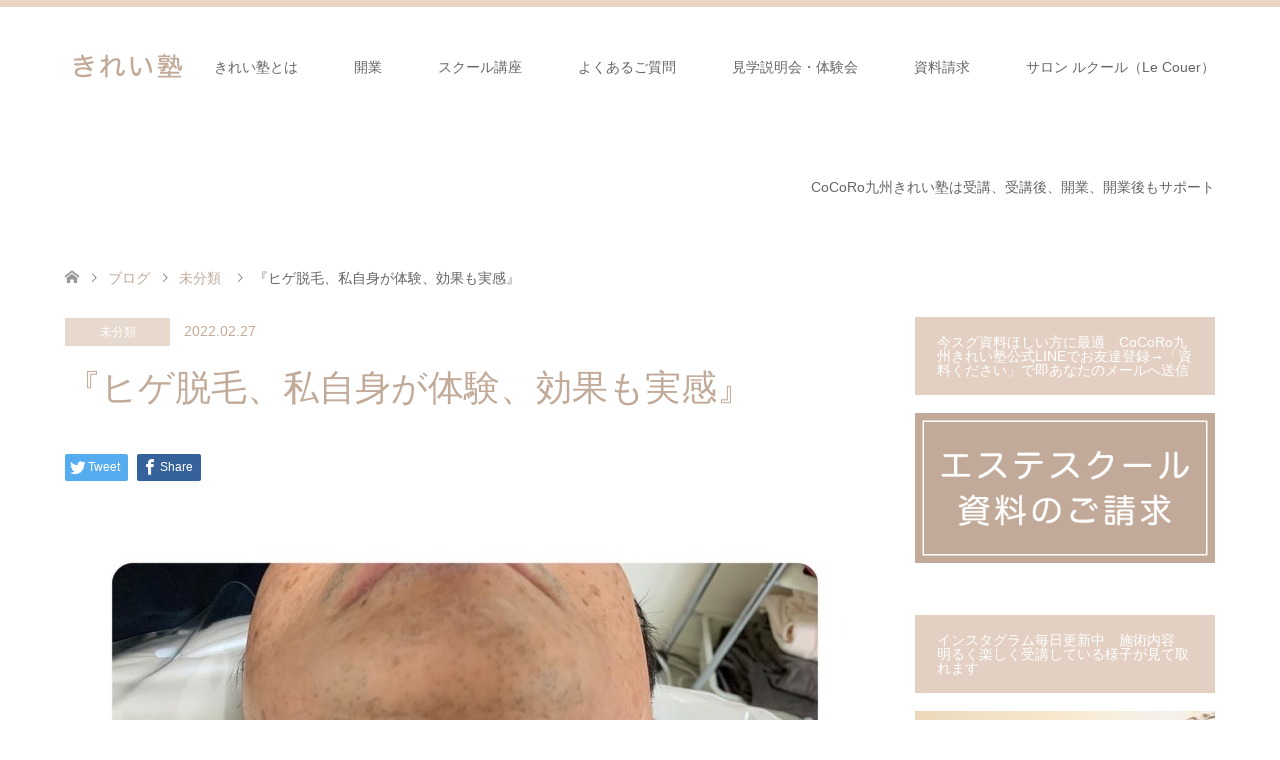

--- FILE ---
content_type: text/html; charset=UTF-8
request_url: http://cocorokyusyu.jp/2022/02/27/%E3%80%8E%E3%83%92%E3%82%B2%E8%84%B1%E6%AF%9B%E3%80%81%E7%A7%81%E8%87%AA%E8%BA%AB%E3%81%8C%E4%BD%93%E9%A8%93%E3%80%81%E5%8A%B9%E6%9E%9C%E3%82%82%E5%AE%9F%E6%84%9F%E3%80%8F/
body_size: 16858
content:
<!DOCTYPE html>
<html lang="ja">
<head>
<!-- Global site tag (gtag.js) - Google Analytics -->
<script async src="https://www.googletagmanager.com/gtag/js?id=G-58XC00F0F7"></script>
<script>
  window.dataLayer = window.dataLayer || [];
  function gtag(){dataLayer.push(arguments);}
  gtag('js', new Date());

  gtag('config', 'G-58XC00F0F7');
</script>
<meta charset="UTF-8">
<!--[if IE]><meta http-equiv="X-UA-Compatible" content="IE=edge"><![endif]-->
<meta name="viewport" content="width=device-width">
<title>ヒゲ脱毛5回目効果あり</title>
<meta name="description" content="ヒゲ脱毛5回目効果あり">
<link rel="pingback" href="http://cocorokyusyu.jp/xmlrpc.php">
<meta name='robots' content='max-image-preview:large' />
<link rel="alternate" type="application/rss+xml" title="CoCoRo九州きれい塾（エステサロン独立、開業サポート、エステスクール　エステサロン専用化粧品、商材、機器卸） &raquo; フィード" href="http://cocorokyusyu.jp/feed/" />
<link rel="alternate" type="application/rss+xml" title="CoCoRo九州きれい塾（エステサロン独立、開業サポート、エステスクール　エステサロン専用化粧品、商材、機器卸） &raquo; コメントフィード" href="http://cocorokyusyu.jp/comments/feed/" />
<link rel="alternate" type="application/rss+xml" title="CoCoRo九州きれい塾（エステサロン独立、開業サポート、エステスクール　エステサロン専用化粧品、商材、機器卸） &raquo; 『ヒゲ脱毛、私自身が体験、効果も実感』 のコメントのフィード" href="http://cocorokyusyu.jp/2022/02/27/%e3%80%8e%e3%83%92%e3%82%b2%e8%84%b1%e6%af%9b%e3%80%81%e7%a7%81%e8%87%aa%e8%ba%ab%e3%81%8c%e4%bd%93%e9%a8%93%e3%80%81%e5%8a%b9%e6%9e%9c%e3%82%82%e5%ae%9f%e6%84%9f%e3%80%8f/feed/" />
<link rel="alternate" title="oEmbed (JSON)" type="application/json+oembed" href="http://cocorokyusyu.jp/wp-json/oembed/1.0/embed?url=http%3A%2F%2Fcocorokyusyu.jp%2F2022%2F02%2F27%2F%25e3%2580%258e%25e3%2583%2592%25e3%2582%25b2%25e8%2584%25b1%25e6%25af%259b%25e3%2580%2581%25e7%25a7%2581%25e8%2587%25aa%25e8%25ba%25ab%25e3%2581%258c%25e4%25bd%2593%25e9%25a8%2593%25e3%2580%2581%25e5%258a%25b9%25e6%259e%259c%25e3%2582%2582%25e5%25ae%259f%25e6%2584%259f%25e3%2580%258f%2F" />
<link rel="alternate" title="oEmbed (XML)" type="text/xml+oembed" href="http://cocorokyusyu.jp/wp-json/oembed/1.0/embed?url=http%3A%2F%2Fcocorokyusyu.jp%2F2022%2F02%2F27%2F%25e3%2580%258e%25e3%2583%2592%25e3%2582%25b2%25e8%2584%25b1%25e6%25af%259b%25e3%2580%2581%25e7%25a7%2581%25e8%2587%25aa%25e8%25ba%25ab%25e3%2581%258c%25e4%25bd%2593%25e9%25a8%2593%25e3%2580%2581%25e5%258a%25b9%25e6%259e%259c%25e3%2582%2582%25e5%25ae%259f%25e6%2584%259f%25e3%2580%258f%2F&#038;format=xml" />
<style id='wp-img-auto-sizes-contain-inline-css' type='text/css'>
img:is([sizes=auto i],[sizes^="auto," i]){contain-intrinsic-size:3000px 1500px}
/*# sourceURL=wp-img-auto-sizes-contain-inline-css */
</style>
<link rel='stylesheet' id='style-css' href='http://cocorokyusyu.jp/wp-content/themes/skin_tcd046/style.css?ver=1.7.1' type='text/css' media='all' />
<style id='wp-emoji-styles-inline-css' type='text/css'>

	img.wp-smiley, img.emoji {
		display: inline !important;
		border: none !important;
		box-shadow: none !important;
		height: 1em !important;
		width: 1em !important;
		margin: 0 0.07em !important;
		vertical-align: -0.1em !important;
		background: none !important;
		padding: 0 !important;
	}
/*# sourceURL=wp-emoji-styles-inline-css */
</style>
<style id='wp-block-library-inline-css' type='text/css'>
:root{--wp-block-synced-color:#7a00df;--wp-block-synced-color--rgb:122,0,223;--wp-bound-block-color:var(--wp-block-synced-color);--wp-editor-canvas-background:#ddd;--wp-admin-theme-color:#007cba;--wp-admin-theme-color--rgb:0,124,186;--wp-admin-theme-color-darker-10:#006ba1;--wp-admin-theme-color-darker-10--rgb:0,107,160.5;--wp-admin-theme-color-darker-20:#005a87;--wp-admin-theme-color-darker-20--rgb:0,90,135;--wp-admin-border-width-focus:2px}@media (min-resolution:192dpi){:root{--wp-admin-border-width-focus:1.5px}}.wp-element-button{cursor:pointer}:root .has-very-light-gray-background-color{background-color:#eee}:root .has-very-dark-gray-background-color{background-color:#313131}:root .has-very-light-gray-color{color:#eee}:root .has-very-dark-gray-color{color:#313131}:root .has-vivid-green-cyan-to-vivid-cyan-blue-gradient-background{background:linear-gradient(135deg,#00d084,#0693e3)}:root .has-purple-crush-gradient-background{background:linear-gradient(135deg,#34e2e4,#4721fb 50%,#ab1dfe)}:root .has-hazy-dawn-gradient-background{background:linear-gradient(135deg,#faaca8,#dad0ec)}:root .has-subdued-olive-gradient-background{background:linear-gradient(135deg,#fafae1,#67a671)}:root .has-atomic-cream-gradient-background{background:linear-gradient(135deg,#fdd79a,#004a59)}:root .has-nightshade-gradient-background{background:linear-gradient(135deg,#330968,#31cdcf)}:root .has-midnight-gradient-background{background:linear-gradient(135deg,#020381,#2874fc)}:root{--wp--preset--font-size--normal:16px;--wp--preset--font-size--huge:42px}.has-regular-font-size{font-size:1em}.has-larger-font-size{font-size:2.625em}.has-normal-font-size{font-size:var(--wp--preset--font-size--normal)}.has-huge-font-size{font-size:var(--wp--preset--font-size--huge)}.has-text-align-center{text-align:center}.has-text-align-left{text-align:left}.has-text-align-right{text-align:right}.has-fit-text{white-space:nowrap!important}#end-resizable-editor-section{display:none}.aligncenter{clear:both}.items-justified-left{justify-content:flex-start}.items-justified-center{justify-content:center}.items-justified-right{justify-content:flex-end}.items-justified-space-between{justify-content:space-between}.screen-reader-text{border:0;clip-path:inset(50%);height:1px;margin:-1px;overflow:hidden;padding:0;position:absolute;width:1px;word-wrap:normal!important}.screen-reader-text:focus{background-color:#ddd;clip-path:none;color:#444;display:block;font-size:1em;height:auto;left:5px;line-height:normal;padding:15px 23px 14px;text-decoration:none;top:5px;width:auto;z-index:100000}html :where(.has-border-color){border-style:solid}html :where([style*=border-top-color]){border-top-style:solid}html :where([style*=border-right-color]){border-right-style:solid}html :where([style*=border-bottom-color]){border-bottom-style:solid}html :where([style*=border-left-color]){border-left-style:solid}html :where([style*=border-width]){border-style:solid}html :where([style*=border-top-width]){border-top-style:solid}html :where([style*=border-right-width]){border-right-style:solid}html :where([style*=border-bottom-width]){border-bottom-style:solid}html :where([style*=border-left-width]){border-left-style:solid}html :where(img[class*=wp-image-]){height:auto;max-width:100%}:where(figure){margin:0 0 1em}html :where(.is-position-sticky){--wp-admin--admin-bar--position-offset:var(--wp-admin--admin-bar--height,0px)}@media screen and (max-width:600px){html :where(.is-position-sticky){--wp-admin--admin-bar--position-offset:0px}}

/*# sourceURL=wp-block-library-inline-css */
</style><style id='wp-block-paragraph-inline-css' type='text/css'>
.is-small-text{font-size:.875em}.is-regular-text{font-size:1em}.is-large-text{font-size:2.25em}.is-larger-text{font-size:3em}.has-drop-cap:not(:focus):first-letter{float:left;font-size:8.4em;font-style:normal;font-weight:100;line-height:.68;margin:.05em .1em 0 0;text-transform:uppercase}body.rtl .has-drop-cap:not(:focus):first-letter{float:none;margin-left:.1em}p.has-drop-cap.has-background{overflow:hidden}:root :where(p.has-background){padding:1.25em 2.375em}:where(p.has-text-color:not(.has-link-color)) a{color:inherit}p.has-text-align-left[style*="writing-mode:vertical-lr"],p.has-text-align-right[style*="writing-mode:vertical-rl"]{rotate:180deg}
/*# sourceURL=http://cocorokyusyu.jp/wp-includes/blocks/paragraph/style.min.css */
</style>
<style id='global-styles-inline-css' type='text/css'>
:root{--wp--preset--aspect-ratio--square: 1;--wp--preset--aspect-ratio--4-3: 4/3;--wp--preset--aspect-ratio--3-4: 3/4;--wp--preset--aspect-ratio--3-2: 3/2;--wp--preset--aspect-ratio--2-3: 2/3;--wp--preset--aspect-ratio--16-9: 16/9;--wp--preset--aspect-ratio--9-16: 9/16;--wp--preset--color--black: #000000;--wp--preset--color--cyan-bluish-gray: #abb8c3;--wp--preset--color--white: #ffffff;--wp--preset--color--pale-pink: #f78da7;--wp--preset--color--vivid-red: #cf2e2e;--wp--preset--color--luminous-vivid-orange: #ff6900;--wp--preset--color--luminous-vivid-amber: #fcb900;--wp--preset--color--light-green-cyan: #7bdcb5;--wp--preset--color--vivid-green-cyan: #00d084;--wp--preset--color--pale-cyan-blue: #8ed1fc;--wp--preset--color--vivid-cyan-blue: #0693e3;--wp--preset--color--vivid-purple: #9b51e0;--wp--preset--gradient--vivid-cyan-blue-to-vivid-purple: linear-gradient(135deg,rgb(6,147,227) 0%,rgb(155,81,224) 100%);--wp--preset--gradient--light-green-cyan-to-vivid-green-cyan: linear-gradient(135deg,rgb(122,220,180) 0%,rgb(0,208,130) 100%);--wp--preset--gradient--luminous-vivid-amber-to-luminous-vivid-orange: linear-gradient(135deg,rgb(252,185,0) 0%,rgb(255,105,0) 100%);--wp--preset--gradient--luminous-vivid-orange-to-vivid-red: linear-gradient(135deg,rgb(255,105,0) 0%,rgb(207,46,46) 100%);--wp--preset--gradient--very-light-gray-to-cyan-bluish-gray: linear-gradient(135deg,rgb(238,238,238) 0%,rgb(169,184,195) 100%);--wp--preset--gradient--cool-to-warm-spectrum: linear-gradient(135deg,rgb(74,234,220) 0%,rgb(151,120,209) 20%,rgb(207,42,186) 40%,rgb(238,44,130) 60%,rgb(251,105,98) 80%,rgb(254,248,76) 100%);--wp--preset--gradient--blush-light-purple: linear-gradient(135deg,rgb(255,206,236) 0%,rgb(152,150,240) 100%);--wp--preset--gradient--blush-bordeaux: linear-gradient(135deg,rgb(254,205,165) 0%,rgb(254,45,45) 50%,rgb(107,0,62) 100%);--wp--preset--gradient--luminous-dusk: linear-gradient(135deg,rgb(255,203,112) 0%,rgb(199,81,192) 50%,rgb(65,88,208) 100%);--wp--preset--gradient--pale-ocean: linear-gradient(135deg,rgb(255,245,203) 0%,rgb(182,227,212) 50%,rgb(51,167,181) 100%);--wp--preset--gradient--electric-grass: linear-gradient(135deg,rgb(202,248,128) 0%,rgb(113,206,126) 100%);--wp--preset--gradient--midnight: linear-gradient(135deg,rgb(2,3,129) 0%,rgb(40,116,252) 100%);--wp--preset--font-size--small: 13px;--wp--preset--font-size--medium: 20px;--wp--preset--font-size--large: 36px;--wp--preset--font-size--x-large: 42px;--wp--preset--spacing--20: 0.44rem;--wp--preset--spacing--30: 0.67rem;--wp--preset--spacing--40: 1rem;--wp--preset--spacing--50: 1.5rem;--wp--preset--spacing--60: 2.25rem;--wp--preset--spacing--70: 3.38rem;--wp--preset--spacing--80: 5.06rem;--wp--preset--shadow--natural: 6px 6px 9px rgba(0, 0, 0, 0.2);--wp--preset--shadow--deep: 12px 12px 50px rgba(0, 0, 0, 0.4);--wp--preset--shadow--sharp: 6px 6px 0px rgba(0, 0, 0, 0.2);--wp--preset--shadow--outlined: 6px 6px 0px -3px rgb(255, 255, 255), 6px 6px rgb(0, 0, 0);--wp--preset--shadow--crisp: 6px 6px 0px rgb(0, 0, 0);}:where(.is-layout-flex){gap: 0.5em;}:where(.is-layout-grid){gap: 0.5em;}body .is-layout-flex{display: flex;}.is-layout-flex{flex-wrap: wrap;align-items: center;}.is-layout-flex > :is(*, div){margin: 0;}body .is-layout-grid{display: grid;}.is-layout-grid > :is(*, div){margin: 0;}:where(.wp-block-columns.is-layout-flex){gap: 2em;}:where(.wp-block-columns.is-layout-grid){gap: 2em;}:where(.wp-block-post-template.is-layout-flex){gap: 1.25em;}:where(.wp-block-post-template.is-layout-grid){gap: 1.25em;}.has-black-color{color: var(--wp--preset--color--black) !important;}.has-cyan-bluish-gray-color{color: var(--wp--preset--color--cyan-bluish-gray) !important;}.has-white-color{color: var(--wp--preset--color--white) !important;}.has-pale-pink-color{color: var(--wp--preset--color--pale-pink) !important;}.has-vivid-red-color{color: var(--wp--preset--color--vivid-red) !important;}.has-luminous-vivid-orange-color{color: var(--wp--preset--color--luminous-vivid-orange) !important;}.has-luminous-vivid-amber-color{color: var(--wp--preset--color--luminous-vivid-amber) !important;}.has-light-green-cyan-color{color: var(--wp--preset--color--light-green-cyan) !important;}.has-vivid-green-cyan-color{color: var(--wp--preset--color--vivid-green-cyan) !important;}.has-pale-cyan-blue-color{color: var(--wp--preset--color--pale-cyan-blue) !important;}.has-vivid-cyan-blue-color{color: var(--wp--preset--color--vivid-cyan-blue) !important;}.has-vivid-purple-color{color: var(--wp--preset--color--vivid-purple) !important;}.has-black-background-color{background-color: var(--wp--preset--color--black) !important;}.has-cyan-bluish-gray-background-color{background-color: var(--wp--preset--color--cyan-bluish-gray) !important;}.has-white-background-color{background-color: var(--wp--preset--color--white) !important;}.has-pale-pink-background-color{background-color: var(--wp--preset--color--pale-pink) !important;}.has-vivid-red-background-color{background-color: var(--wp--preset--color--vivid-red) !important;}.has-luminous-vivid-orange-background-color{background-color: var(--wp--preset--color--luminous-vivid-orange) !important;}.has-luminous-vivid-amber-background-color{background-color: var(--wp--preset--color--luminous-vivid-amber) !important;}.has-light-green-cyan-background-color{background-color: var(--wp--preset--color--light-green-cyan) !important;}.has-vivid-green-cyan-background-color{background-color: var(--wp--preset--color--vivid-green-cyan) !important;}.has-pale-cyan-blue-background-color{background-color: var(--wp--preset--color--pale-cyan-blue) !important;}.has-vivid-cyan-blue-background-color{background-color: var(--wp--preset--color--vivid-cyan-blue) !important;}.has-vivid-purple-background-color{background-color: var(--wp--preset--color--vivid-purple) !important;}.has-black-border-color{border-color: var(--wp--preset--color--black) !important;}.has-cyan-bluish-gray-border-color{border-color: var(--wp--preset--color--cyan-bluish-gray) !important;}.has-white-border-color{border-color: var(--wp--preset--color--white) !important;}.has-pale-pink-border-color{border-color: var(--wp--preset--color--pale-pink) !important;}.has-vivid-red-border-color{border-color: var(--wp--preset--color--vivid-red) !important;}.has-luminous-vivid-orange-border-color{border-color: var(--wp--preset--color--luminous-vivid-orange) !important;}.has-luminous-vivid-amber-border-color{border-color: var(--wp--preset--color--luminous-vivid-amber) !important;}.has-light-green-cyan-border-color{border-color: var(--wp--preset--color--light-green-cyan) !important;}.has-vivid-green-cyan-border-color{border-color: var(--wp--preset--color--vivid-green-cyan) !important;}.has-pale-cyan-blue-border-color{border-color: var(--wp--preset--color--pale-cyan-blue) !important;}.has-vivid-cyan-blue-border-color{border-color: var(--wp--preset--color--vivid-cyan-blue) !important;}.has-vivid-purple-border-color{border-color: var(--wp--preset--color--vivid-purple) !important;}.has-vivid-cyan-blue-to-vivid-purple-gradient-background{background: var(--wp--preset--gradient--vivid-cyan-blue-to-vivid-purple) !important;}.has-light-green-cyan-to-vivid-green-cyan-gradient-background{background: var(--wp--preset--gradient--light-green-cyan-to-vivid-green-cyan) !important;}.has-luminous-vivid-amber-to-luminous-vivid-orange-gradient-background{background: var(--wp--preset--gradient--luminous-vivid-amber-to-luminous-vivid-orange) !important;}.has-luminous-vivid-orange-to-vivid-red-gradient-background{background: var(--wp--preset--gradient--luminous-vivid-orange-to-vivid-red) !important;}.has-very-light-gray-to-cyan-bluish-gray-gradient-background{background: var(--wp--preset--gradient--very-light-gray-to-cyan-bluish-gray) !important;}.has-cool-to-warm-spectrum-gradient-background{background: var(--wp--preset--gradient--cool-to-warm-spectrum) !important;}.has-blush-light-purple-gradient-background{background: var(--wp--preset--gradient--blush-light-purple) !important;}.has-blush-bordeaux-gradient-background{background: var(--wp--preset--gradient--blush-bordeaux) !important;}.has-luminous-dusk-gradient-background{background: var(--wp--preset--gradient--luminous-dusk) !important;}.has-pale-ocean-gradient-background{background: var(--wp--preset--gradient--pale-ocean) !important;}.has-electric-grass-gradient-background{background: var(--wp--preset--gradient--electric-grass) !important;}.has-midnight-gradient-background{background: var(--wp--preset--gradient--midnight) !important;}.has-small-font-size{font-size: var(--wp--preset--font-size--small) !important;}.has-medium-font-size{font-size: var(--wp--preset--font-size--medium) !important;}.has-large-font-size{font-size: var(--wp--preset--font-size--large) !important;}.has-x-large-font-size{font-size: var(--wp--preset--font-size--x-large) !important;}
/*# sourceURL=global-styles-inline-css */
</style>

<style id='classic-theme-styles-inline-css' type='text/css'>
/*! This file is auto-generated */
.wp-block-button__link{color:#fff;background-color:#32373c;border-radius:9999px;box-shadow:none;text-decoration:none;padding:calc(.667em + 2px) calc(1.333em + 2px);font-size:1.125em}.wp-block-file__button{background:#32373c;color:#fff;text-decoration:none}
/*# sourceURL=/wp-includes/css/classic-themes.min.css */
</style>
<link rel='stylesheet' id='contact-form-7-css' href='http://cocorokyusyu.jp/wp-content/plugins/contact-form-7/includes/css/styles.css?ver=5.4' type='text/css' media='all' />
<script type="text/javascript" src="http://cocorokyusyu.jp/wp-includes/js/jquery/jquery.min.js?ver=3.7.1" id="jquery-core-js"></script>
<script type="text/javascript" src="http://cocorokyusyu.jp/wp-includes/js/jquery/jquery-migrate.min.js?ver=3.4.1" id="jquery-migrate-js"></script>
<link rel="https://api.w.org/" href="http://cocorokyusyu.jp/wp-json/" /><link rel="alternate" title="JSON" type="application/json" href="http://cocorokyusyu.jp/wp-json/wp/v2/posts/1989" /><link rel="canonical" href="http://cocorokyusyu.jp/2022/02/27/%e3%80%8e%e3%83%92%e3%82%b2%e8%84%b1%e6%af%9b%e3%80%81%e7%a7%81%e8%87%aa%e8%ba%ab%e3%81%8c%e4%bd%93%e9%a8%93%e3%80%81%e5%8a%b9%e6%9e%9c%e3%82%82%e5%ae%9f%e6%84%9f%e3%80%8f/" />
<link rel='shortlink' href='http://cocorokyusyu.jp/?p=1989' />

<link rel="stylesheet" href="http://cocorokyusyu.jp/wp-content/themes/skin_tcd046/css/design-plus.css?ver=1.7.1">
<link rel="stylesheet" href="http://cocorokyusyu.jp/wp-content/themes/skin_tcd046/css/sns-botton.css?ver=1.7.1">
<link rel="stylesheet" href="http://cocorokyusyu.jp/wp-content/themes/skin_tcd046/css/responsive.css?ver=1.7.1">
<link rel="stylesheet" href="http://cocorokyusyu.jp/wp-content/themes/skin_tcd046/css/footer-bar.css?ver=1.7.1">

<script src="http://cocorokyusyu.jp/wp-content/themes/skin_tcd046/js/jquery.easing.1.3.js?ver=1.7.1"></script>
<script src="http://cocorokyusyu.jp/wp-content/themes/skin_tcd046/js/jscript.js?ver=1.7.1"></script>
<script src="http://cocorokyusyu.jp/wp-content/themes/skin_tcd046/js/comment.js?ver=1.7.1"></script>

<style type="text/css">
body, input, textarea { font-family: Arial, "Hiragino Kaku Gothic ProN", "ヒラギノ角ゴ ProN W3", "メイリオ", Meiryo, sans-serif; }
.rich_font { font-weight:500; font-family: "Times New Roman" , "游明朝" , "Yu Mincho" , "游明朝体" , "YuMincho" , "ヒラギノ明朝 Pro W3" , "Hiragino Mincho Pro" , "HiraMinProN-W3" , "HGS明朝E" , "ＭＳ Ｐ明朝" , "MS PMincho" , serif; }

#header .logo { font-size:24px; }
.fix_top.header_fix #header .logo { font-size:20px; }
#footer_logo .logo { font-size:24px; }
#post_title { font-size:36px; }
body, .post_content { font-size:14px; }

@media screen and (max-width:991px) {
  #header .logo { font-size:18px; }
  .mobile_fix_top.header_fix #header .logo { font-size:18px; }
  #post_title { font-size:20px; }
  body, .post_content { font-size:14px; }
}




.image {
overflow: hidden;
-webkit-transition: 0.35s;
-moz-transition: 0.35s;
-ms-transition: 0.35s;
transition: 0.35s;
}
.image img {
-webkit-transform: scale(1);
-webkit-transition-property: opacity, scale, -webkit-transform;
-webkit-transition: 0.35s;
-moz-transform: scale(1);
-moz-transition-property: opacity, scale, -moz-transform;
-moz-transition: 0.35s;
-ms-transform: scale(1);
-ms-transition-property: opacity, scale, -ms-transform;
-ms-transition: 0.35s;
-o-transform: scale(1);
-o-transition-property: opacity, scale, -o-transform;
-o-transition: 0.35s;
transform: scale(1);
transition-property: opacity, scale, -webkit-transform;
transition: 0.35s;
-webkit-backface-visibility:hidden; backface-visibility:hidden;
}
.image:hover img, a:hover .image img {
 -webkit-transform: scale(1.2); -moz-transform: scale(1.2); -ms-transform: scale(1.2); -o-transform: scale(1.2); transform: scale(1.2);
}

.headline_bg_l, .headline_bg, ul.meta .category span, .page_navi a:hover, .page_navi span.current, .page_navi p.back a:hover,
#post_pagination p, #post_pagination a:hover, #previous_next_post2 a:hover, .single-news #post_meta_top .date, .single-campaign #post_meta_top .date, ol#voice_list .info .voice_button a:hover, .voice_user .voice_name, .voice_course .course_button a, .side_headline, #footer_top,
#comment_header ul li a:hover, #comment_header ul li.comment_switch_active a, #comment_header #comment_closed p, #submit_comment
{ background-color:#E3D0C3; }

.page_navi a:hover, .page_navi span.current, #post_pagination p, #comment_header ul li.comment_switch_active a, #comment_header #comment_closed p, #guest_info input:focus, #comment_textarea textarea:focus
{ border-color:#E3D0C3; }

#comment_header ul li.comment_switch_active a:after, #comment_header #comment_closed p:after
{ border-color:#E3D0C3 transparent transparent transparent; }

a:hover, #global_menu > ul > li > a:hover, #bread_crumb li a, #bread_crumb li.home a:hover:before, ul.meta .date, .footer_headline, .footer_widget a:hover,
#post_title, #previous_next_post a:hover, #previous_next_post a:hover:before, #previous_next_post a:hover:after,
#recent_news .info .date, .course_category .course_category_headline, .course_category .info .headline, ol#voice_list .info .voice_name, dl.interview dt, .voice_course .course_button a:hover, ol#staff_list .info .staff_name, .staff_info .staff_detail .staff_name, .staff_info .staff_detail .staff_social_link li a:hover:before,
.styled_post_list1 .date, .collapse_category_list li a:hover, .tcdw_course_list_widget .course_list li .image, .side_widget.tcdw_banner_list_widget .side_headline, ul.banner_list li .image,
#index_content1 .caption .headline, #index_course li .image, #index_news .date, #index_voice li .info .voice_name, #index_blog .headline, .table.pb_pricemenu td.menu, .side_widget .campaign_list .date, .side_widget .news_list .date, .side_widget .staff_list .staff_name, .side_widget .voice_list .voice_name
{ color:#C2AA99; }

#footer_bottom, a.index_blog_button:hover, .widget_search #search-btn input:hover, .widget_search #searchsubmit:hover, .widget.google_search #searchsubmit:hover, #submit_comment:hover, #header_slider .slick-dots li button:hover, #header_slider .slick-dots li.slick-active button
{ background-color:#C2AA99; }

.post_content a { color:#C2AA99; }

#archive_wrapper, #related_post ol { background-color:rgba(227,208,195,0.15); }
#index_course li.noimage .image, .course_category .noimage .imagebox, .tcdw_course_list_widget .course_list li.noimage .image { background:rgba(227,208,195,0.3); }

#index_blog, #footer_widget, .course_categories li a.active, .course_categories li a:hover, .styled_post_list1_tabs li { background-color:rgba(232,202,183,0.15); }
#index_topics { background:rgba(232,202,183,0.8); }
#header { border-top-color:rgba(232,202,183,0.8); }

@media screen and (min-width:992px) {
  .fix_top.header_fix #header { background-color:rgba(232,202,183,0.8); }
  #global_menu ul ul a { background-color:#E3D0C3; }
  #global_menu ul ul a:hover { background-color:#C2AA99; }
}
@media screen and (max-width:991px) {
  a.menu_button.active { background:rgba(232,202,183,0.8); };
  .mobile_fix_top.header_fix #header { background-color:rgba(232,202,183,0.8); }
  #global_menu { background-color:#E3D0C3; }
  #global_menu a:hover { background-color:#C2AA99; }
}
@media screen and (max-width:991px) {
  .mobile_fix_top.header_fix #header { background-color:rgba(232,202,183,0.8); }
}


</style>

<style type="text/css"></style></head>
<body id="body" class="wp-singular post-template-default single single-post postid-1989 single-format-standard wp-theme-skin_tcd046">


 <div id="header" class="clearfix">
  <div class="header_inner">
   <div id="header_logo">
    <div id="logo_image">
 <h1 class="logo">
  <a href="http://cocorokyusyu.jp/" title="CoCoRo九州きれい塾（エステサロン独立、開業サポート、エステスクール　エステサロン専用化粧品、商材、機器卸）" data-label="CoCoRo九州きれい塾（エステサロン独立、開業サポート、エステスクール　エステサロン専用化粧品、商材、機器卸）"><img class="h_logo" src="http://cocorokyusyu.jp/wp-content/uploads/2021/03/rogo.png?1768854129" alt="CoCoRo九州きれい塾（エステサロン独立、開業サポート、エステスクール　エステサロン専用化粧品、商材、機器卸）" title="CoCoRo九州きれい塾（エステサロン独立、開業サポート、エステスクール　エステサロン専用化粧品、商材、機器卸）" /></a>
 </h1>
</div>
<div id="logo_image_fixed">
 <p class="logo"><a href="http://cocorokyusyu.jp/" title="CoCoRo九州きれい塾（エステサロン独立、開業サポート、エステスクール　エステサロン専用化粧品、商材、機器卸）"><img class="s_logo" src="http://cocorokyusyu.jp/wp-content/uploads/2021/03/rogo.png?1768854129" alt="CoCoRo九州きれい塾（エステサロン独立、開業サポート、エステスクール　エステサロン専用化粧品、商材、機器卸）" title="CoCoRo九州きれい塾（エステサロン独立、開業サポート、エステスクール　エステサロン専用化粧品、商材、機器卸）" /></a></p>
</div>
   </div>

      <a href="#" class="menu_button"><span>menu</span></a>
   <div id="global_menu">
    <ul id="menu-%e3%82%b0%e3%83%ad%e3%83%bc%e3%83%90%e3%83%ab%e3%83%8a%e3%83%93%e3%82%b2%e3%83%bc%e3%82%b7%e3%83%a7%e3%83%b3" class="menu"><li id="menu-item-24" class="menu-item menu-item-type-post_type menu-item-object-page menu-item-has-children menu-item-24"><a href="http://cocorokyusyu.jp/feature/">きれい塾とは</a>
<ul class="sub-menu">
	<li id="menu-item-145" class="menu-item menu-item-type-custom menu-item-object-custom menu-item-145"><a href="https://cocorokyusyu.jp/staff/">スタッフ紹介</a></li>
</ul>
</li>
<li id="menu-item-28" class="menu-item menu-item-type-post_type menu-item-object-page menu-item-28"><a href="http://cocorokyusyu.jp/flotation/">開業</a></li>
<li id="menu-item-83" class="menu-item menu-item-type-custom menu-item-object-custom menu-item-83"><a href="https://cocorokyusyu.jp/course/">スクール講座</a></li>
<li id="menu-item-27" class="menu-item menu-item-type-post_type menu-item-object-page menu-item-27"><a href="http://cocorokyusyu.jp/faq/">よくあるご質問</a></li>
<li id="menu-item-4496" class="menu-item menu-item-type-custom menu-item-object-custom menu-item-4496"><a href="https://reserva.be/cocorokyusyukirei">見学説明会・体験会</a></li>
<li id="menu-item-183" class="menu-item menu-item-type-post_type menu-item-object-page menu-item-183"><a href="http://cocorokyusyu.jp/request/">資料請求</a></li>
<li id="menu-item-4513" class="menu-item menu-item-type-post_type menu-item-object-page menu-item-4513"><a href="http://cocorokyusyu.jp/le-couer/">サロン ルクール（Le Couer）</a></li>
<li id="menu-item-2578" class="menu-item menu-item-type-post_type menu-item-object-page menu-item-2578"><a href="http://cocorokyusyu.jp/cocoro%e4%b9%9d%e5%b7%9e%e3%81%8d%e3%82%8c%e3%81%84%e5%a1%be%e3%81%af%e5%8f%97%e8%ac%9b%e3%80%81%e5%8f%97%e8%ac%9b%e5%be%8c%e3%80%81%e9%96%8b%e6%a5%ad%e3%80%81%e9%96%8b%e6%a5%ad%e5%be%8c%e3%82%82/">CoCoRo九州きれい塾は受講、受講後、開業、開業後もサポート</a></li>
</ul>   </div>
     </div>
 </div><!-- END #header -->

 <div id="main_contents" class="clearfix">


<div id="bread_crumb">

<ul class="clearfix" itemscope itemtype="http://schema.org/BreadcrumbList">
 <li itemprop="itemListElement" itemscope itemtype="http://schema.org/ListItem" class="home"><a itemprop="item" href="http://cocorokyusyu.jp/"><span itemprop="name">ホーム</span></a><meta itemprop="position" content="1" /></li>

 <li itemprop="itemListElement" itemscope itemtype="http://schema.org/ListItem"><a itemprop="item" href="http://cocorokyusyu.jp/2022/02/27/%e3%80%8e%e3%83%92%e3%82%b2%e8%84%b1%e6%af%9b%e3%80%81%e7%a7%81%e8%87%aa%e8%ba%ab%e3%81%8c%e4%bd%93%e9%a8%93%e3%80%81%e5%8a%b9%e6%9e%9c%e3%82%82%e5%ae%9f%e6%84%9f%e3%80%8f/"><span itemprop="name">ブログ</span></a><meta itemprop="position" content="2" /></li>
 <li itemprop="itemListElement" itemscope itemtype="http://schema.org/ListItem">
    <a itemprop="item" href="http://cocorokyusyu.jp/category/%e5%8d%92%e6%a5%ad%e7%94%9f/uncategorized/"><span itemprop="name">未分類</span></a>
     <meta itemprop="position" content="3" /></li>
 <li itemprop="itemListElement" itemscope itemtype="http://schema.org/ListItem" class="last"><span itemprop="name">『ヒゲ脱毛、私自身が体験、効果も実感』</span><meta itemprop="position" content="4" /></li>

</ul>
</div>

<div id="main_col" class="clearfix">

<div id="left_col">

 
 <div id="article">

  <ul id="post_meta_top" class="meta clearfix">
   <li class="category"><a href="http://cocorokyusyu.jp/category/%e5%8d%92%e6%a5%ad%e7%94%9f/uncategorized/" style="background-color:rgba(227,208,195,0.8);">未分類</a></li>   <li class="date"><time class="entry-date updated" datetime="2022-02-27T09:22:14+09:00">2022.02.27</time></li>  </ul>

  <h2 id="post_title" class="rich_font">『ヒゲ脱毛、私自身が体験、効果も実感』</h2>

    <div class="single_share clearfix" id="single_share_top">
   <div class="share-type1 share-top">
 
	<div class="sns mt10">
		<ul class="type1 clearfix">
			<li class="twitter">
				<a href="http://twitter.com/share?text=%E3%80%8E%E3%83%92%E3%82%B2%E8%84%B1%E6%AF%9B%E3%80%81%E7%A7%81%E8%87%AA%E8%BA%AB%E3%81%8C%E4%BD%93%E9%A8%93%E3%80%81%E5%8A%B9%E6%9E%9C%E3%82%82%E5%AE%9F%E6%84%9F%E3%80%8F&url=http%3A%2F%2Fcocorokyusyu.jp%2F2022%2F02%2F27%2F%25e3%2580%258e%25e3%2583%2592%25e3%2582%25b2%25e8%2584%25b1%25e6%25af%259b%25e3%2580%2581%25e7%25a7%2581%25e8%2587%25aa%25e8%25ba%25ab%25e3%2581%258c%25e4%25bd%2593%25e9%25a8%2593%25e3%2580%2581%25e5%258a%25b9%25e6%259e%259c%25e3%2582%2582%25e5%25ae%259f%25e6%2584%259f%25e3%2580%258f%2F&via=&tw_p=tweetbutton&related=" onclick="javascript:window.open(this.href, '', 'menubar=no,toolbar=no,resizable=yes,scrollbars=yes,height=400,width=600');return false;"><i class="icon-twitter"></i><span class="ttl">Tweet</span><span class="share-count"></span></a>
			</li>
			<li class="facebook">
				<a href="//www.facebook.com/sharer/sharer.php?u=http://cocorokyusyu.jp/2022/02/27/%e3%80%8e%e3%83%92%e3%82%b2%e8%84%b1%e6%af%9b%e3%80%81%e7%a7%81%e8%87%aa%e8%ba%ab%e3%81%8c%e4%bd%93%e9%a8%93%e3%80%81%e5%8a%b9%e6%9e%9c%e3%82%82%e5%ae%9f%e6%84%9f%e3%80%8f/&amp;t=%E3%80%8E%E3%83%92%E3%82%B2%E8%84%B1%E6%AF%9B%E3%80%81%E7%A7%81%E8%87%AA%E8%BA%AB%E3%81%8C%E4%BD%93%E9%A8%93%E3%80%81%E5%8A%B9%E6%9E%9C%E3%82%82%E5%AE%9F%E6%84%9F%E3%80%8F" class="facebook-btn-icon-link" target="blank" rel="nofollow"><i class="icon-facebook"></i><span class="ttl">Share</span><span class="share-count"></span></a>
			</li>
		</ul>
	</div>
</div>
  </div>
  
      <div id="post_image">
   <img width="800" height="800" src="http://cocorokyusyu.jp/wp-content/uploads/2022/02/FC427DD0-F857-4546-820B-AFC4A15A60FE-800x800.jpg" class="attachment-post-thumbnail size-post-thumbnail wp-post-image" alt="" decoding="async" fetchpriority="high" srcset="http://cocorokyusyu.jp/wp-content/uploads/2022/02/FC427DD0-F857-4546-820B-AFC4A15A60FE-800x800.jpg 800w, http://cocorokyusyu.jp/wp-content/uploads/2022/02/FC427DD0-F857-4546-820B-AFC4A15A60FE-300x300.jpg 300w, http://cocorokyusyu.jp/wp-content/uploads/2022/02/FC427DD0-F857-4546-820B-AFC4A15A60FE-1024x1024.jpg 1024w, http://cocorokyusyu.jp/wp-content/uploads/2022/02/FC427DD0-F857-4546-820B-AFC4A15A60FE-150x150.jpg 150w, http://cocorokyusyu.jp/wp-content/uploads/2022/02/FC427DD0-F857-4546-820B-AFC4A15A60FE-768x768.jpg 768w, http://cocorokyusyu.jp/wp-content/uploads/2022/02/FC427DD0-F857-4546-820B-AFC4A15A60FE-1150x1150.jpg 1150w, http://cocorokyusyu.jp/wp-content/uploads/2022/02/FC427DD0-F857-4546-820B-AFC4A15A60FE-200x200.jpg 200w, http://cocorokyusyu.jp/wp-content/uploads/2022/02/FC427DD0-F857-4546-820B-AFC4A15A60FE.jpg 1440w" sizes="(max-width: 800px) 100vw, 800px" />  </div>
    
    
  <div class="post_content clearfix">
   
<p>昨年の10月から<strong>ヒゲ脱毛</strong>体験中です。</p>



<p>5回目　期間が少し長めになっていること、仕事の合間にやっいること</p>



<p>これからの事を考慮しても</p>



<p><strong>『一回目と5回目の写真を対比して出してほしい』</strong></p>



<p>確かに一回目とのヒゲの濃さとヒゲの薄い部分などを見ると違っています</p>



<p><strong>施術時間は準備含めて２０分</strong>、実際に脱毛を打つ時間は<strong>１０分程度</strong></p>



<p><strong>５０発</strong>でした</p>



<p>効果あり!!</p>



<p>改めて<strong>ルネッサンスUOMO LUNA　伊達に認定機(日本エステティック振興協議会)</strong>ではないなと実感しました。</p>



<p>今、脱毛機はブームでしょうか？今月行われた<strong>ビューティワールド　ジャパン　福岡</strong>でも多くの脱毛機を見ました。エステに興味があり脱毛からやりたい人は</p>



<p>『どれがいいんだろう?』<strong>迷う</strong>人も多いと思います</p>



<p>今週<strong>24日発売の文春で芸能人</strong>を前面に出した<strong>脱毛サロン</strong>の事出ていました 脱毛サロンの怖い事態が書かれていました</p>



<p>ここの脱毛機を購入して受講されている方もいます</p>



<p>芸能人の脱毛サロンだからいい脱毛機?そんな思いで購入された方もいるのに残念です</p>



<p>これから脱毛機を購入考えている方</p>



<p>是非　<strong>『脱毛機の正しい選び方</strong>』をブログで掲載しています</p>



<p>後発で、最新の方式で、No1,　世界初、惑わされない様にしましょう</p>



<p>脱毛機は購入した後が最も気になる事、何かあっても安心、安全、効果こんなことがちゃんとしているメーカー選びましょう</p>



<p><strong>コンフォート　ルネッサンスUOMO　LUNA</strong>　推薦致します</p>



<p></p>
     </div>

    <div class="single_share clearfix" id="single_share_bottom">
   <div class="share-type1 share-btm">
 
	<div class="sns mt10 mb45">
		<ul class="type1 clearfix">
			<li class="twitter">
				<a href="http://twitter.com/share?text=%E3%80%8E%E3%83%92%E3%82%B2%E8%84%B1%E6%AF%9B%E3%80%81%E7%A7%81%E8%87%AA%E8%BA%AB%E3%81%8C%E4%BD%93%E9%A8%93%E3%80%81%E5%8A%B9%E6%9E%9C%E3%82%82%E5%AE%9F%E6%84%9F%E3%80%8F&url=http%3A%2F%2Fcocorokyusyu.jp%2F2022%2F02%2F27%2F%25e3%2580%258e%25e3%2583%2592%25e3%2582%25b2%25e8%2584%25b1%25e6%25af%259b%25e3%2580%2581%25e7%25a7%2581%25e8%2587%25aa%25e8%25ba%25ab%25e3%2581%258c%25e4%25bd%2593%25e9%25a8%2593%25e3%2580%2581%25e5%258a%25b9%25e6%259e%259c%25e3%2582%2582%25e5%25ae%259f%25e6%2584%259f%25e3%2580%258f%2F&via=&tw_p=tweetbutton&related=" onclick="javascript:window.open(this.href, '', 'menubar=no,toolbar=no,resizable=yes,scrollbars=yes,height=400,width=600');return false;"><i class="icon-twitter"></i><span class="ttl">Tweet</span><span class="share-count"></span></a>
			</li>
			<li class="facebook">
				<a href="//www.facebook.com/sharer/sharer.php?u=http://cocorokyusyu.jp/2022/02/27/%e3%80%8e%e3%83%92%e3%82%b2%e8%84%b1%e6%af%9b%e3%80%81%e7%a7%81%e8%87%aa%e8%ba%ab%e3%81%8c%e4%bd%93%e9%a8%93%e3%80%81%e5%8a%b9%e6%9e%9c%e3%82%82%e5%ae%9f%e6%84%9f%e3%80%8f/&amp;t=%E3%80%8E%E3%83%92%E3%82%B2%E8%84%B1%E6%AF%9B%E3%80%81%E7%A7%81%E8%87%AA%E8%BA%AB%E3%81%8C%E4%BD%93%E9%A8%93%E3%80%81%E5%8A%B9%E6%9E%9C%E3%82%82%E5%AE%9F%E6%84%9F%E3%80%8F" class="facebook-btn-icon-link" target="blank" rel="nofollow"><i class="icon-facebook"></i><span class="ttl">Share</span><span class="share-count"></span></a>
			</li>
		</ul>
	</div>
</div>
  </div>
  
    <ul id="post_meta_bottom" class="clearfix">
      <li class="post_category"><a href="http://cocorokyusyu.jp/category/%e5%8d%92%e6%a5%ad%e7%94%9f/uncategorized/" rel="category tag">未分類</a></li>        </ul>
  
    <div id="previous_next_post" class="clearfix">
   <div class='prev_post'><a href='http://cocorokyusyu.jp/2022/02/20/%e3%80%8e%e3%81%8d%e3%82%8c%e3%81%84%e5%a1%be%ef%bc%93%e6%99%82%e9%96%93%e5%8d%8a%e3%81%8b%e3%81%91%e3%81%a6%ef%bc%91%e5%b9%b4%e5%8d%8a%e3%80%81%e5%85%a8%e9%81%8e%e7%a8%8b%e4%bf%ae%e4%ba%86%e3%80%82/' title='『きれい塾３時間半かけて１年半、全過程修了。』' data-mobile-title='前の記事'><span class='title'>『きれい塾３時間半かけて１年半、全過程修了。』</span></a></div>
<div class='next_post'><a href='http://cocorokyusyu.jp/2022/03/02/touhikea/' title='問合せが増えてます！' data-mobile-title='次の記事'><span class='title'>問合せが増えてます！</span></a></div>
  </div>
  
 </div><!-- END #article -->

  
 
  <div id="related_post">
  <h3 class="headline headline_bg">関連記事</h3>
  <ol class="clearfix">
      <li>
    <a href="http://cocorokyusyu.jp/2023/11/23/%e3%80%8e%e3%82%84%e3%81%a3%e3%81%a8%e6%b1%ba%e6%96%ad%e3%81%97%e3%81%be%e3%81%97%e3%81%9f%e3%80%8f65%e6%ad%b3%e3%82%a8%e3%82%b9%e3%83%86%e3%82%b5%e3%83%ad%e3%83%b3%e3%81%ae%e9%96%8b%e6%a5%ad/">
     <div class="image">
      <img width="270" height="174" src="http://cocorokyusyu.jp/wp-content/uploads/2023/11/IMG_1139-270x174.jpg" class="attachment-size2 size-size2 wp-post-image" alt="" decoding="async" loading="lazy" srcset="http://cocorokyusyu.jp/wp-content/uploads/2023/11/IMG_1139-270x174.jpg 270w, http://cocorokyusyu.jp/wp-content/uploads/2023/11/IMG_1139-456x296.jpg 456w" sizes="auto, (max-width: 270px) 100vw, 270px" />     </div>
     <h4 class="title">『やっと決断しました!』65歳エステサロンの開業です。自宅サ…</h4>
    </a>
   </li>
      <li>
    <a href="http://cocorokyusyu.jp/2023/10/23/%e3%80%8e%e5%ae%9a%e5%b9%b4%e3%81%8b%e3%82%89%e3%81%ae%e4%ba%ba%e7%94%9f%e3%81%af%e9%95%b7%e3%81%84%ef%bc%81%e5%a5%bd%e3%81%8d%e3%81%aa%e4%ba%8b%e3%82%92%e3%82%84%e3%82%8b%ef%bc%81%e3%81%9d%e3%82%8c/">
     <div class="image">
      <img width="270" height="174" src="http://cocorokyusyu.jp/wp-content/uploads/2023/10/IMG_0802-270x174.jpg" class="attachment-size2 size-size2 wp-post-image" alt="" decoding="async" loading="lazy" srcset="http://cocorokyusyu.jp/wp-content/uploads/2023/10/IMG_0802-270x174.jpg 270w, http://cocorokyusyu.jp/wp-content/uploads/2023/10/IMG_0802-456x296.jpg 456w" sizes="auto, (max-width: 270px) 100vw, 270px" />     </div>
     <h4 class="title">『定年からの人生は長い！好きな事をやる！それがエステ！一生現…</h4>
    </a>
   </li>
      <li>
    <a href="http://cocorokyusyu.jp/2025/08/07/%e3%80%8e%e9%9b%86%e5%ae%a2%e3%82%82%e3%81%a3%e3%81%a8%e3%81%97%e3%81%aa%e3%81%84%e3%81%a8%ef%bc%81%e3%80%8f%e3%82%a8%e3%82%b9%e3%83%86%e3%82%b5%e3%83%ad%e3%83%b3%e3%81%af%e9%96%8b%e6%a5%ad%e3%81%97/">
     <div class="image">
      <img width="270" height="174" src="http://cocorokyusyu.jp/wp-content/uploads/2025/08/IMG_0016-270x174.jpeg" class="attachment-size2 size-size2 wp-post-image" alt="" decoding="async" loading="lazy" srcset="http://cocorokyusyu.jp/wp-content/uploads/2025/08/IMG_0016-270x174.jpeg 270w, http://cocorokyusyu.jp/wp-content/uploads/2025/08/IMG_0016-456x296.jpeg 456w" sizes="auto, (max-width: 270px) 100vw, 270px" />     </div>
     <h4 class="title">『集客もっとしないと！』エステサロンは開業してからが本当の仕…</h4>
    </a>
   </li>
      <li>
    <a href="http://cocorokyusyu.jp/2025/10/09/%e3%80%8c%e3%82%a8%e3%82%b9%e3%83%86%e3%82%92%e5%ad%a6%e3%81%b3%e3%81%9f%e3%81%84%e3%81%91%e3%81%a9%e8%b3%87%e9%87%91%e3%82%84%e5%a0%b4%e6%89%80%e3%81%8c%e4%b8%8d%e5%ae%89%e3%80%8d%e8%a7%a3/">
     <div class="image">
      <img width="270" height="174" src="http://cocorokyusyu.jp/wp-content/uploads/2025/10/IMG_0795-270x174.jpeg" class="attachment-size2 size-size2 wp-post-image" alt="" decoding="async" loading="lazy" srcset="http://cocorokyusyu.jp/wp-content/uploads/2025/10/IMG_0795-270x174.jpeg 270w, http://cocorokyusyu.jp/wp-content/uploads/2025/10/IMG_0795-456x296.jpeg 456w" sizes="auto, (max-width: 270px) 100vw, 270px" />     </div>
     <h4 class="title">受講後、きれい塾併設サロンで仕事ができます。</h4>
    </a>
   </li>
      <li>
    <a href="http://cocorokyusyu.jp/2022/05/13/%e6%a4%8d%e6%9d%91%e3%82%bf%e3%82%b1%e3%83%92%e3%82%b5%e5%85%88%e7%94%9f%e3%81%ae%e3%83%a1%e3%82%a4%e3%82%af%e5%8b%89%e5%bc%b7%e4%bc%9a%f0%9f%92%84%f0%9f%92%85/">
     <div class="image">
      <img width="270" height="174" src="http://cocorokyusyu.jp/wp-content/uploads/2022/05/74A7644B-5D4B-48A8-A938-582A60AA5ECD-270x174.jpeg" class="attachment-size2 size-size2 wp-post-image" alt="" decoding="async" loading="lazy" srcset="http://cocorokyusyu.jp/wp-content/uploads/2022/05/74A7644B-5D4B-48A8-A938-582A60AA5ECD-270x174.jpeg 270w, http://cocorokyusyu.jp/wp-content/uploads/2022/05/74A7644B-5D4B-48A8-A938-582A60AA5ECD-456x296.jpeg 456w" sizes="auto, (max-width: 270px) 100vw, 270px" />     </div>
     <h4 class="title">植村タケヒサ先生のメイク勉強会💄💅</h4>
    </a>
   </li>
      <li>
    <a href="http://cocorokyusyu.jp/2023/08/26/%e9%9b%86%e5%ae%a2%e7%8e%87no-1%e3%81%ae%e7%97%a9%e8%ba%ab%e3%82%a8%e3%82%b9%e3%83%86%ef%bc%93%e6%97%a5%e9%96%93%e3%80%81%e3%83%87%e3%82%a3%e3%83%97%e3%83%ad%e3%83%9e%e4%bb%98%e3%81%8d%e3%80%82/">
     <div class="image">
      <img width="270" height="174" src="http://cocorokyusyu.jp/wp-content/uploads/2023/08/IMG_9803-270x174.jpg" class="attachment-size2 size-size2 wp-post-image" alt="" decoding="async" loading="lazy" srcset="http://cocorokyusyu.jp/wp-content/uploads/2023/08/IMG_9803-270x174.jpg 270w, http://cocorokyusyu.jp/wp-content/uploads/2023/08/IMG_9803-456x296.jpg 456w" sizes="auto, (max-width: 270px) 100vw, 270px" />     </div>
     <h4 class="title">集客率No.1の痩身エステ３日間、ディプロマ付き。</h4>
    </a>
   </li>
     </ol>
 </div>
  
 

</div><!-- END #left_col -->


  <div id="side_col">
  <div class="widget side_widget clearfix widget_text" id="text-9">
<h3 class="side_headline"><span>今スグ資料ほしい方に最適　CoCoRo九州きれい塾公式LINEでお友達登録→「資料ください」で即あなたのメールへ送信</span></h3>			<div class="textwidget"><p><a href="https://cocorokyusyu.jp/request/"><img loading="lazy" decoding="async" class="alignnone size-full wp-image-223" src="http://cocorokyusyu.jp/wp-content/uploads/2021/03/資料請求.jpg" alt="エステスクール" width="400" height="200" srcset="http://cocorokyusyu.jp/wp-content/uploads/2021/03/資料請求.jpg 400w, http://cocorokyusyu.jp/wp-content/uploads/2021/03/資料請求-300x150.jpg 300w" sizes="auto, (max-width: 400px) 100vw, 400px" /></a></p>
</div>
		</div>
<div class="widget side_widget clearfix widget_text" id="text-2">
<h3 class="side_headline"><span>インスタグラム毎日更新中　施術内容　明るく楽しく受講している様子が見て取れます</span></h3>			<div class="textwidget"><p><a href="https://reserva.be/cocorokyusyukirei"><img loading="lazy" decoding="async" class="alignnone size-medium wp-image-149" src="http://cocorokyusyu.jp/wp-content/uploads/2021/03/問い合わせ3-300x150.jpg" alt="問い合わせ" width="300" height="150" srcset="http://cocorokyusyu.jp/wp-content/uploads/2021/03/問い合わせ3-300x150.jpg 300w, http://cocorokyusyu.jp/wp-content/uploads/2021/03/問い合わせ3.jpg 400w" sizes="auto, (max-width: 300px) 100vw, 300px" /></a></p>
</div>
		</div>
<div class="widget side_widget clearfix widget_block" id="block-5">
＠cocoro_kyusyu</div>
<div class="widget side_widget clearfix widget_block widget_text" id="block-6">

<p></p>
</div>
<div class="widget side_widget clearfix widget_block widget_text" id="block-7">

<p></p>
</div>
<div class="widget side_widget clearfix widget_block widget_text" id="block-8">

<p></p>
</div>
<div class="widget side_widget clearfix widget_block widget_text" id="block-9">

<p></p>
</div>
<div class="widget side_widget clearfix widget_block widget_text" id="block-10">

<p></p>
</div>
<div class="widget side_widget clearfix widget_categories" id="categories-4">
<h3 class="side_headline"><span>カテゴリー</span></h3>
			<ul>
					<li class="cat-item cat-item-261"><a href="http://cocorokyusyu.jp/category/%e3%82%a8%e3%82%b9%e3%83%86%e3%82%b5%e3%83%ad%e3%83%b3%e3%81%ae%e9%9b%86%e5%ae%a2/">エステサロンの集客</a>
</li>
	<li class="cat-item cat-item-262"><a href="http://cocorokyusyu.jp/category/%e3%82%a8%e3%82%b9%e3%83%86%e3%82%b5%e3%83%ad%e3%83%b3%e3%81%ae%e9%9b%86%e5%ae%a2/%e3%82%a8%e3%82%b9%e3%83%86%e3%82%b5%e3%83%ad%e3%83%b3%e5%96%b6%e6%a5%ad/">エステサロン営業</a>
</li>
	<li class="cat-item cat-item-187"><a href="http://cocorokyusyu.jp/category/%e3%82%a8%e3%82%b9%e3%83%86%e3%83%86%e3%82%a3%e3%82%b7%e3%83%a3%e3%83%b3%e3%81%ae%e8%b3%87%e6%a0%bc/">エステティシャンの資格</a>
</li>
	<li class="cat-item cat-item-30"><a href="http://cocorokyusyu.jp/category/%e3%82%a8%e3%82%b9%e3%83%86%e5%8b%89%e5%bc%b7%e4%bc%9a/">エステ勉強会</a>
</li>
	<li class="cat-item cat-item-55"><a href="http://cocorokyusyu.jp/category/%e3%81%8d%e3%82%8c%e3%81%84%e5%a1%be%e3%81%af%e3%81%93%e3%82%93%e3%81%aa%e3%81%a8%e3%81%93%e3%82%8d/">きれい塾はこんなところ</a>
</li>
	<li class="cat-item cat-item-207"><a href="http://cocorokyusyu.jp/category/%e3%81%8d%e3%82%8c%e3%81%84%e5%a1%be%e5%8d%92%e6%a5%ad%e7%94%9f%e3%81%8b%e3%82%89%e3%81%ae%e3%81%94%e7%b4%b9%e4%bb%8b/">きれい塾卒業生からのご紹介</a>
</li>
	<li class="cat-item cat-item-244"><a href="http://cocorokyusyu.jp/category/%e3%82%b5%e3%83%ad%e3%83%b3%e3%82%aa%e3%83%bc%e3%83%8a%e3%83%bc%e3%81%ae%e5%a3%b0/">サロンオーナーの声</a>
</li>
	<li class="cat-item cat-item-220"><a href="http://cocorokyusyu.jp/category/%e3%82%b9%e3%82%bf%e3%83%83%e3%83%95/">スタッフ</a>
</li>
	<li class="cat-item cat-item-263"><a href="http://cocorokyusyu.jp/category/%e3%83%87%e3%82%a3%e3%83%97%e3%83%ad%e3%83%9e%e6%8e%88%e4%b8%8e/">ディプロマ授与</a>
</li>
	<li class="cat-item cat-item-13"><a href="http://cocorokyusyu.jp/category/%e3%83%95%e3%82%a7%e3%82%a4%e3%82%b7%e3%83%a3%e3%83%ab/">フェイシャル</a>
</li>
	<li class="cat-item cat-item-14"><a href="http://cocorokyusyu.jp/category/%e3%83%98%e3%83%83%e3%83%89%e3%83%9e%e3%83%83%e3%82%b5%e3%83%bc%e3%82%b8/">ヘッドマッサージ</a>
</li>
	<li class="cat-item cat-item-32"><a href="http://cocorokyusyu.jp/category/%e3%83%9c%e3%83%87%e3%82%a3/">ボディ</a>
</li>
	<li class="cat-item cat-item-246"><a href="http://cocorokyusyu.jp/category/%e3%81%8d%e3%82%8c%e3%81%84%e5%a1%be%e3%81%af%e3%81%93%e3%82%93%e3%81%aa%e3%81%a8%e3%81%93%e3%82%8d/%e3%83%a1%e3%83%b3%e3%82%ba%e3%82%a8%e3%82%b9%e3%83%86%e3%83%86%e3%82%a3%e3%82%b7%e3%83%a3%e3%83%b3/">メンズエステティシャン</a>
</li>
	<li class="cat-item cat-item-29"><a href="http://cocorokyusyu.jp/category/%e4%bd%93%e9%a8%93%e4%bc%9a/">体験会</a>
</li>
	<li class="cat-item cat-item-172"><a href="http://cocorokyusyu.jp/category/%e5%89%af%e6%a5%ad%e3%81%97%e3%81%9f%e3%81%84/">副業したい</a>
</li>
	<li class="cat-item cat-item-181"><a href="http://cocorokyusyu.jp/category/%e5%8d%92%e6%a5%ad%e7%94%9f/">卒業生</a>
</li>
	<li class="cat-item cat-item-34"><a href="http://cocorokyusyu.jp/category/%e5%8f%97%e8%ac%9b%e7%94%9f%e3%81%ae%e5%a3%b0/">受講生の声</a>
</li>
	<li class="cat-item cat-item-1"><a href="http://cocorokyusyu.jp/category/%e5%8d%92%e6%a5%ad%e7%94%9f/uncategorized/">未分類</a>
</li>
	<li class="cat-item cat-item-35"><a href="http://cocorokyusyu.jp/category/%e7%97%a9%e8%ba%ab%e3%82%a8%e3%82%b9%e3%83%86/">痩身エステ</a>
</li>
	<li class="cat-item cat-item-28"><a href="http://cocorokyusyu.jp/category/%e8%84%b1%e6%af%9b/">脱毛</a>
</li>
	<li class="cat-item cat-item-178"><a href="http://cocorokyusyu.jp/category/%e8%aa%ac%e6%98%8e%e4%bc%9a/">説明会</a>
</li>
	<li class="cat-item cat-item-33"><a href="http://cocorokyusyu.jp/category/%e9%96%8b%e6%a5%ad/">開業</a>
</li>
			</ul>

			</div>
<div class="widget side_widget clearfix widget_block" id="block-2">
<a href="https://lin.ee/5OLyRxe"><img decoding="async" src="https://scdn.line-apps.com/n/line_add_friends/btn/ja.png" alt="友だち追加" height="36" border="0"></a></div>
<div class="widget side_widget clearfix widget_block widget_text" id="block-3">

<p></p>
</div>
<div class="widget side_widget clearfix widget_block" id="block-4">
https://lin.ee/5OLyRxe <img decoding="async" src=" https://scdn.line-apps.com/n/line_add_friends/btn/ja.png " alt="カード追加" height="36" border="0"></a></div>
 </div>
 

</div><!-- END #main_col -->


 </div><!-- END #main_contents -->

  
 <div id="footer_widget">
  <div class="footer_inner">
   <div class="widget footer_widget widget_pages" id="pages-2">
<h3 class="footer_headline">ナビゲーション</h3>
			<ul>
				<li class="page_item page-item-21"><a href="http://cocorokyusyu.jp/">★エステを勉強して開業、開業後もサポートで安心</a></li>
<li class="page_item page-item-2577"><a href="http://cocorokyusyu.jp/cocoro%e4%b9%9d%e5%b7%9e%e3%81%8d%e3%82%8c%e3%81%84%e5%a1%be%e3%81%af%e5%8f%97%e8%ac%9b%e3%80%81%e5%8f%97%e8%ac%9b%e5%be%8c%e3%80%81%e9%96%8b%e6%a5%ad%e3%80%81%e9%96%8b%e6%a5%ad%e5%be%8c%e3%82%82/">CoCoRo九州きれい塾は受講、受講後、開業、開業後もサポート</a></li>
<li class="page_item page-item-9"><a href="http://cocorokyusyu.jp/feature/">きれい塾とは</a></li>
<li class="page_item page-item-4512"><a href="http://cocorokyusyu.jp/le-couer/">サロン ルクール（Le Couer）</a></li>
<li class="page_item page-item-15"><a href="http://cocorokyusyu.jp/faq/">よくあるご質問</a></li>
<li class="page_item page-item-17"><a href="http://cocorokyusyu.jp/visitor/">無料Zoom説明会(30分)見学説明会・体験会</a></li>
<li class="page_item page-item-182"><a href="http://cocorokyusyu.jp/request/">資料請求</a></li>
<li class="page_item page-item-13"><a href="http://cocorokyusyu.jp/flotation/">開業</a></li>
			</ul>

			</div>
<div class="widget footer_widget widget_categories" id="categories-3">
<h3 class="footer_headline">カテゴリー</h3>
			<ul>
					<li class="cat-item cat-item-261"><a href="http://cocorokyusyu.jp/category/%e3%82%a8%e3%82%b9%e3%83%86%e3%82%b5%e3%83%ad%e3%83%b3%e3%81%ae%e9%9b%86%e5%ae%a2/">エステサロンの集客</a>
</li>
	<li class="cat-item cat-item-262"><a href="http://cocorokyusyu.jp/category/%e3%82%a8%e3%82%b9%e3%83%86%e3%82%b5%e3%83%ad%e3%83%b3%e3%81%ae%e9%9b%86%e5%ae%a2/%e3%82%a8%e3%82%b9%e3%83%86%e3%82%b5%e3%83%ad%e3%83%b3%e5%96%b6%e6%a5%ad/">エステサロン営業</a>
</li>
	<li class="cat-item cat-item-187"><a href="http://cocorokyusyu.jp/category/%e3%82%a8%e3%82%b9%e3%83%86%e3%83%86%e3%82%a3%e3%82%b7%e3%83%a3%e3%83%b3%e3%81%ae%e8%b3%87%e6%a0%bc/">エステティシャンの資格</a>
</li>
	<li class="cat-item cat-item-30"><a href="http://cocorokyusyu.jp/category/%e3%82%a8%e3%82%b9%e3%83%86%e5%8b%89%e5%bc%b7%e4%bc%9a/">エステ勉強会</a>
</li>
	<li class="cat-item cat-item-55"><a href="http://cocorokyusyu.jp/category/%e3%81%8d%e3%82%8c%e3%81%84%e5%a1%be%e3%81%af%e3%81%93%e3%82%93%e3%81%aa%e3%81%a8%e3%81%93%e3%82%8d/">きれい塾はこんなところ</a>
</li>
	<li class="cat-item cat-item-207"><a href="http://cocorokyusyu.jp/category/%e3%81%8d%e3%82%8c%e3%81%84%e5%a1%be%e5%8d%92%e6%a5%ad%e7%94%9f%e3%81%8b%e3%82%89%e3%81%ae%e3%81%94%e7%b4%b9%e4%bb%8b/">きれい塾卒業生からのご紹介</a>
</li>
	<li class="cat-item cat-item-244"><a href="http://cocorokyusyu.jp/category/%e3%82%b5%e3%83%ad%e3%83%b3%e3%82%aa%e3%83%bc%e3%83%8a%e3%83%bc%e3%81%ae%e5%a3%b0/">サロンオーナーの声</a>
</li>
	<li class="cat-item cat-item-220"><a href="http://cocorokyusyu.jp/category/%e3%82%b9%e3%82%bf%e3%83%83%e3%83%95/">スタッフ</a>
</li>
	<li class="cat-item cat-item-263"><a href="http://cocorokyusyu.jp/category/%e3%83%87%e3%82%a3%e3%83%97%e3%83%ad%e3%83%9e%e6%8e%88%e4%b8%8e/">ディプロマ授与</a>
</li>
	<li class="cat-item cat-item-13"><a href="http://cocorokyusyu.jp/category/%e3%83%95%e3%82%a7%e3%82%a4%e3%82%b7%e3%83%a3%e3%83%ab/">フェイシャル</a>
</li>
	<li class="cat-item cat-item-14"><a href="http://cocorokyusyu.jp/category/%e3%83%98%e3%83%83%e3%83%89%e3%83%9e%e3%83%83%e3%82%b5%e3%83%bc%e3%82%b8/">ヘッドマッサージ</a>
</li>
	<li class="cat-item cat-item-32"><a href="http://cocorokyusyu.jp/category/%e3%83%9c%e3%83%87%e3%82%a3/">ボディ</a>
</li>
	<li class="cat-item cat-item-246"><a href="http://cocorokyusyu.jp/category/%e3%81%8d%e3%82%8c%e3%81%84%e5%a1%be%e3%81%af%e3%81%93%e3%82%93%e3%81%aa%e3%81%a8%e3%81%93%e3%82%8d/%e3%83%a1%e3%83%b3%e3%82%ba%e3%82%a8%e3%82%b9%e3%83%86%e3%83%86%e3%82%a3%e3%82%b7%e3%83%a3%e3%83%b3/">メンズエステティシャン</a>
</li>
	<li class="cat-item cat-item-29"><a href="http://cocorokyusyu.jp/category/%e4%bd%93%e9%a8%93%e4%bc%9a/">体験会</a>
</li>
	<li class="cat-item cat-item-172"><a href="http://cocorokyusyu.jp/category/%e5%89%af%e6%a5%ad%e3%81%97%e3%81%9f%e3%81%84/">副業したい</a>
</li>
	<li class="cat-item cat-item-181"><a href="http://cocorokyusyu.jp/category/%e5%8d%92%e6%a5%ad%e7%94%9f/">卒業生</a>
</li>
	<li class="cat-item cat-item-34"><a href="http://cocorokyusyu.jp/category/%e5%8f%97%e8%ac%9b%e7%94%9f%e3%81%ae%e5%a3%b0/">受講生の声</a>
</li>
	<li class="cat-item cat-item-1"><a href="http://cocorokyusyu.jp/category/%e5%8d%92%e6%a5%ad%e7%94%9f/uncategorized/">未分類</a>
</li>
	<li class="cat-item cat-item-35"><a href="http://cocorokyusyu.jp/category/%e7%97%a9%e8%ba%ab%e3%82%a8%e3%82%b9%e3%83%86/">痩身エステ</a>
</li>
	<li class="cat-item cat-item-28"><a href="http://cocorokyusyu.jp/category/%e8%84%b1%e6%af%9b/">脱毛</a>
</li>
	<li class="cat-item cat-item-178"><a href="http://cocorokyusyu.jp/category/%e8%aa%ac%e6%98%8e%e4%bc%9a/">説明会</a>
</li>
	<li class="cat-item cat-item-33"><a href="http://cocorokyusyu.jp/category/%e9%96%8b%e6%a5%ad/">開業</a>
</li>
			</ul>

			</div>
  </div>
 </div>

  
 <div id="footer_top">
  <div class="footer_inner">

   <!-- footer logo -->
   <div id="footer_logo">
    <div class="logo_area">
 <p class="logo"><a href="http://cocorokyusyu.jp/" title="CoCoRo九州きれい塾（エステサロン独立、開業サポート、エステスクール　エステサロン専用化粧品、商材、機器卸）"><img class="f_logo" src="http://cocorokyusyu.jp/wp-content/uploads/2021/03/rogo.png?1768854129" alt="CoCoRo九州きれい塾（エステサロン独立、開業サポート、エステスクール　エステサロン専用化粧品、商材、機器卸）" title="CoCoRo九州きれい塾（エステサロン独立、開業サポート、エステスクール　エステサロン専用化粧品、商材、機器卸）" /></a></p>
</div>
   </div>

      <p id="footer_address">
    <span class="mr10">福岡エステスクール CoCoRo九州きれい塾</span>    福岡県福岡市中央区赤坂３丁目６−２７    <span class="ml10">092-732-7417</span>   </p>
   
      <!-- social button -->
   <ul class="clearfix" id="footer_social_link">
            <li class="facebook"><a href="https://www.facebook.com/syunsuke.noda1" target="_blank">Facebook</a></li>
            <li class="insta"><a href="https://www.instagram.com/cocoro_kyusyu/?hl=ja" target="_blank">Instagram</a></li>
            <li class="rss"><a href="http://cocorokyusyu.jp/feed/" target="_blank">RSS</a></li>
       </ul>
   
  </div><!-- END #footer_top_inner -->
 </div><!-- END #footer_top -->

 <div id="footer_bottom">
  <div class="footer_inner">

   <p id="copyright"><span>Copyright </span>&copy; <a href="http://cocorokyusyu.jp/">CoCoRo九州きれい塾（エステサロン独立、開業サポート、エステスクール　エステサロン専用化粧品、商材、機器卸）</a>. All Rights Reserved.</p>

   <div id="return_top">
    <a href="#body"><span>PAGE TOP</span></a>
   </div><!-- END #return_top -->

  </div><!-- END #footer_bottom_inner -->
 </div><!-- END #footer_bottom -->



<script>


jQuery(document).ready(function($){



});
</script>

<!-- facebook share button code -->
<div id="fb-root"></div>
<script>
(function(d, s, id) {
  var js, fjs = d.getElementsByTagName(s)[0];
  if (d.getElementById(id)) return;
  js = d.createElement(s); js.id = id;
  js.src = "//connect.facebook.net/ja_JP/sdk.js#xfbml=1&version=v2.5";
  fjs.parentNode.insertBefore(js, fjs);
}(document, 'script', 'facebook-jssdk'));
</script>


<script type="speculationrules">
{"prefetch":[{"source":"document","where":{"and":[{"href_matches":"/*"},{"not":{"href_matches":["/wp-*.php","/wp-admin/*","/wp-content/uploads/*","/wp-content/*","/wp-content/plugins/*","/wp-content/themes/skin_tcd046/*","/*\\?(.+)"]}},{"not":{"selector_matches":"a[rel~=\"nofollow\"]"}},{"not":{"selector_matches":".no-prefetch, .no-prefetch a"}}]},"eagerness":"conservative"}]}
</script>
<script type="text/javascript" src="http://cocorokyusyu.jp/wp-includes/js/comment-reply.min.js?ver=6.9" id="comment-reply-js" async="async" data-wp-strategy="async" fetchpriority="low"></script>
<script type="text/javascript" src="http://cocorokyusyu.jp/wp-includes/js/dist/hooks.min.js?ver=dd5603f07f9220ed27f1" id="wp-hooks-js"></script>
<script type="text/javascript" src="http://cocorokyusyu.jp/wp-includes/js/dist/i18n.min.js?ver=c26c3dc7bed366793375" id="wp-i18n-js"></script>
<script type="text/javascript" id="wp-i18n-js-after">
/* <![CDATA[ */
wp.i18n.setLocaleData( { 'text direction\u0004ltr': [ 'ltr' ] } );
//# sourceURL=wp-i18n-js-after
/* ]]> */
</script>
<script type="text/javascript" src="http://cocorokyusyu.jp/wp-includes/js/dist/url.min.js?ver=9e178c9516d1222dc834" id="wp-url-js"></script>
<script type="text/javascript" id="wp-api-fetch-js-translations">
/* <![CDATA[ */
( function( domain, translations ) {
	var localeData = translations.locale_data[ domain ] || translations.locale_data.messages;
	localeData[""].domain = domain;
	wp.i18n.setLocaleData( localeData, domain );
} )( "default", {"translation-revision-date":"2025-11-28 11:59:02+0000","generator":"GlotPress\/4.0.3","domain":"messages","locale_data":{"messages":{"":{"domain":"messages","plural-forms":"nplurals=1; plural=0;","lang":"ja_JP"},"Could not get a valid response from the server.":["\u30b5\u30fc\u30d0\u30fc\u304b\u3089\u6b63\u3057\u3044\u5fdc\u7b54\u304c\u3042\u308a\u307e\u305b\u3093\u3067\u3057\u305f\u3002"],"Unable to connect. Please check your Internet connection.":["\u63a5\u7d9a\u3067\u304d\u307e\u305b\u3093\u3002\u30a4\u30f3\u30bf\u30fc\u30cd\u30c3\u30c8\u63a5\u7d9a\u3092\u78ba\u8a8d\u3057\u3066\u304f\u3060\u3055\u3044\u3002"],"Media upload failed. If this is a photo or a large image, please scale it down and try again.":["\u30e1\u30c7\u30a3\u30a2\u306e\u30a2\u30c3\u30d7\u30ed\u30fc\u30c9\u306b\u5931\u6557\u3057\u307e\u3057\u305f\u3002 \u5199\u771f\u307e\u305f\u306f\u5927\u304d\u306a\u753b\u50cf\u306e\u5834\u5408\u306f\u3001\u7e2e\u5c0f\u3057\u3066\u3082\u3046\u4e00\u5ea6\u304a\u8a66\u3057\u304f\u3060\u3055\u3044\u3002"],"The response is not a valid JSON response.":["\u8fd4\u7b54\u304c\u6b63\u3057\u3044 JSON \u30ec\u30b9\u30dd\u30f3\u30b9\u3067\u306f\u3042\u308a\u307e\u305b\u3093\u3002"]}},"comment":{"reference":"wp-includes\/js\/dist\/api-fetch.js"}} );
//# sourceURL=wp-api-fetch-js-translations
/* ]]> */
</script>
<script type="text/javascript" src="http://cocorokyusyu.jp/wp-includes/js/dist/api-fetch.min.js?ver=3a4d9af2b423048b0dee" id="wp-api-fetch-js"></script>
<script type="text/javascript" id="wp-api-fetch-js-after">
/* <![CDATA[ */
wp.apiFetch.use( wp.apiFetch.createRootURLMiddleware( "http://cocorokyusyu.jp/wp-json/" ) );
wp.apiFetch.nonceMiddleware = wp.apiFetch.createNonceMiddleware( "67df89882e" );
wp.apiFetch.use( wp.apiFetch.nonceMiddleware );
wp.apiFetch.use( wp.apiFetch.mediaUploadMiddleware );
wp.apiFetch.nonceEndpoint = "http://cocorokyusyu.jp/wp-admin/admin-ajax.php?action=rest-nonce";
//# sourceURL=wp-api-fetch-js-after
/* ]]> */
</script>
<script type="text/javascript" src="http://cocorokyusyu.jp/wp-includes/js/dist/vendor/wp-polyfill.min.js?ver=3.15.0" id="wp-polyfill-js"></script>
<script type="text/javascript" id="contact-form-7-js-extra">
/* <![CDATA[ */
var wpcf7 = [];
//# sourceURL=contact-form-7-js-extra
/* ]]> */
</script>
<script type="text/javascript" src="http://cocorokyusyu.jp/wp-content/plugins/contact-form-7/includes/js/index.js?ver=5.4" id="contact-form-7-js"></script>
<script id="wp-emoji-settings" type="application/json">
{"baseUrl":"https://s.w.org/images/core/emoji/17.0.2/72x72/","ext":".png","svgUrl":"https://s.w.org/images/core/emoji/17.0.2/svg/","svgExt":".svg","source":{"concatemoji":"http://cocorokyusyu.jp/wp-includes/js/wp-emoji-release.min.js?ver=6.9"}}
</script>
<script type="module">
/* <![CDATA[ */
/*! This file is auto-generated */
const a=JSON.parse(document.getElementById("wp-emoji-settings").textContent),o=(window._wpemojiSettings=a,"wpEmojiSettingsSupports"),s=["flag","emoji"];function i(e){try{var t={supportTests:e,timestamp:(new Date).valueOf()};sessionStorage.setItem(o,JSON.stringify(t))}catch(e){}}function c(e,t,n){e.clearRect(0,0,e.canvas.width,e.canvas.height),e.fillText(t,0,0);t=new Uint32Array(e.getImageData(0,0,e.canvas.width,e.canvas.height).data);e.clearRect(0,0,e.canvas.width,e.canvas.height),e.fillText(n,0,0);const a=new Uint32Array(e.getImageData(0,0,e.canvas.width,e.canvas.height).data);return t.every((e,t)=>e===a[t])}function p(e,t){e.clearRect(0,0,e.canvas.width,e.canvas.height),e.fillText(t,0,0);var n=e.getImageData(16,16,1,1);for(let e=0;e<n.data.length;e++)if(0!==n.data[e])return!1;return!0}function u(e,t,n,a){switch(t){case"flag":return n(e,"\ud83c\udff3\ufe0f\u200d\u26a7\ufe0f","\ud83c\udff3\ufe0f\u200b\u26a7\ufe0f")?!1:!n(e,"\ud83c\udde8\ud83c\uddf6","\ud83c\udde8\u200b\ud83c\uddf6")&&!n(e,"\ud83c\udff4\udb40\udc67\udb40\udc62\udb40\udc65\udb40\udc6e\udb40\udc67\udb40\udc7f","\ud83c\udff4\u200b\udb40\udc67\u200b\udb40\udc62\u200b\udb40\udc65\u200b\udb40\udc6e\u200b\udb40\udc67\u200b\udb40\udc7f");case"emoji":return!a(e,"\ud83e\u1fac8")}return!1}function f(e,t,n,a){let r;const o=(r="undefined"!=typeof WorkerGlobalScope&&self instanceof WorkerGlobalScope?new OffscreenCanvas(300,150):document.createElement("canvas")).getContext("2d",{willReadFrequently:!0}),s=(o.textBaseline="top",o.font="600 32px Arial",{});return e.forEach(e=>{s[e]=t(o,e,n,a)}),s}function r(e){var t=document.createElement("script");t.src=e,t.defer=!0,document.head.appendChild(t)}a.supports={everything:!0,everythingExceptFlag:!0},new Promise(t=>{let n=function(){try{var e=JSON.parse(sessionStorage.getItem(o));if("object"==typeof e&&"number"==typeof e.timestamp&&(new Date).valueOf()<e.timestamp+604800&&"object"==typeof e.supportTests)return e.supportTests}catch(e){}return null}();if(!n){if("undefined"!=typeof Worker&&"undefined"!=typeof OffscreenCanvas&&"undefined"!=typeof URL&&URL.createObjectURL&&"undefined"!=typeof Blob)try{var e="postMessage("+f.toString()+"("+[JSON.stringify(s),u.toString(),c.toString(),p.toString()].join(",")+"));",a=new Blob([e],{type:"text/javascript"});const r=new Worker(URL.createObjectURL(a),{name:"wpTestEmojiSupports"});return void(r.onmessage=e=>{i(n=e.data),r.terminate(),t(n)})}catch(e){}i(n=f(s,u,c,p))}t(n)}).then(e=>{for(const n in e)a.supports[n]=e[n],a.supports.everything=a.supports.everything&&a.supports[n],"flag"!==n&&(a.supports.everythingExceptFlag=a.supports.everythingExceptFlag&&a.supports[n]);var t;a.supports.everythingExceptFlag=a.supports.everythingExceptFlag&&!a.supports.flag,a.supports.everything||((t=a.source||{}).concatemoji?r(t.concatemoji):t.wpemoji&&t.twemoji&&(r(t.twemoji),r(t.wpemoji)))});
//# sourceURL=http://cocorokyusyu.jp/wp-includes/js/wp-emoji-loader.min.js
/* ]]> */
</script>
</body>
</html>
